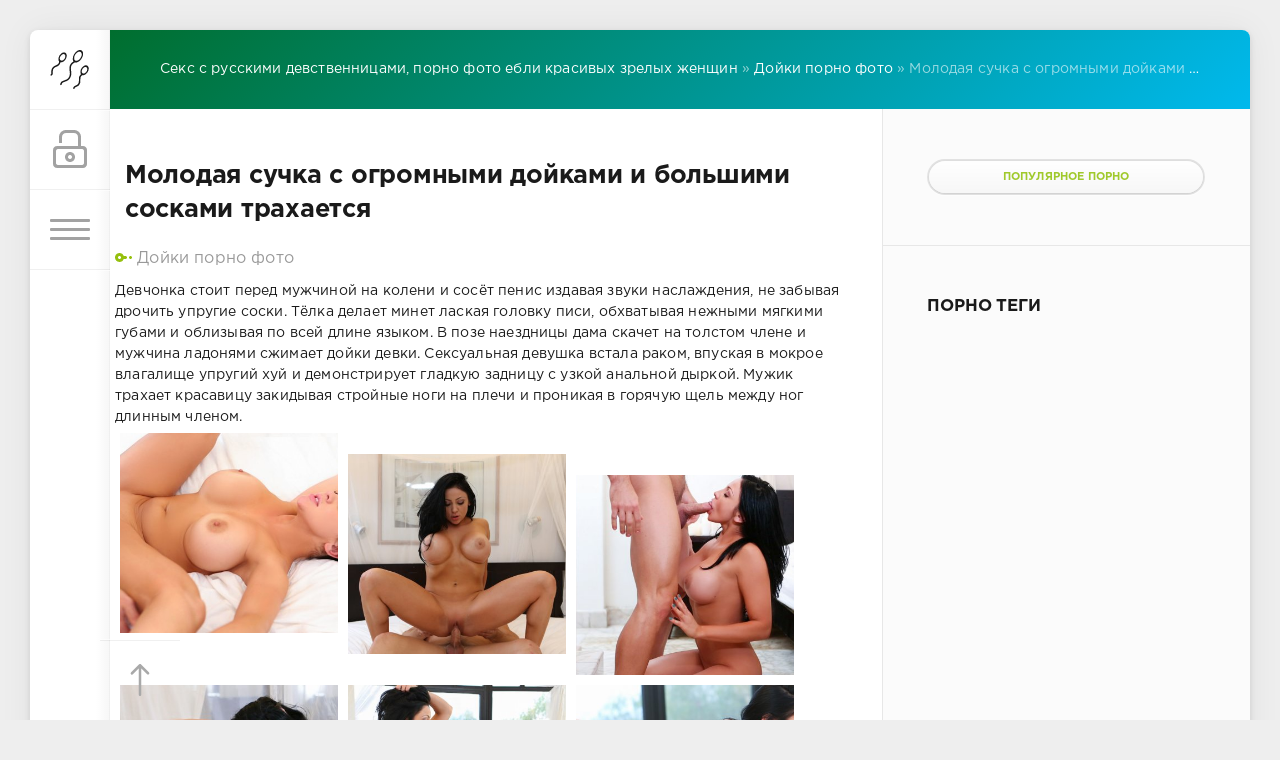

--- FILE ---
content_type: text/html; charset=windows-1251
request_url: http://milox.ru/doyki-porno-foto/532-molodaya-suchka-s-ogromnymi-doykami-i-bolshimi-soskami-trahaetsya.html
body_size: 9205
content:
<!DOCTYPE html>
<html>
<head>
	<meta http-equiv="Content-Type" content="text/html; charset=windows-1251" />
<title>Молодая сучка с огромными дойками и большими сосками трахается</title>
<meta name="description" content="Молодая сучка с чёрными волосами показывает бритую пилотку, по которой проводит пальцами раздвигая половые губы. Девушка лежит на спине широко раздвинув ноги позволяя парню трахать в горячую письку и" />
<meta name="keywords" content="толстом, наездницы, демонстрирует, горячую, скачет, Тёлка, дойки, ладонями, сжимает, Сексуальная, мужчина, девушка, девки, языком, лаская, головку, минет, делает, соски, обхватывая" />
<link rel="search" type="application/opensearchdescription+xml" href="http://milox.ru/engine/opensearch.php" title="Секс с русскими девственницами, порно фото ебли красивых зрелых женщин" />
<script type="text/javascript" src="/engine/classes/min/index.php?charset=windows-1251&amp;g=general&amp;18"></script>
	<meta name="yandex-verification" content="3c3003e207b9aa0a" />
<meta name="HandheldFriendly" content="true">
	<meta name="format-detection" content="telephone=no">
	<meta name="viewport" content="user-scalable=no, initial-scale=1.0, maximum-scale=1.0, width=device-width"> 
	<meta name="apple-mobile-web-app-capable" content="yes">
	<meta name="apple-mobile-web-app-status-bar-style" content="default">

	<link rel="shortcut icon" href="/templates/Green/images/favicon.ico">
	<link rel="apple-touch-icon" href="/templates/Green/images/touch-icon-iphone.png">
	<link rel="apple-touch-icon" sizes="76x76" href="/templates/Green/images/touch-icon-ipad.png">
	<link rel="apple-touch-icon" sizes="120x120" href="/templates/Green/images/touch-icon-iphone-retina.png">
	<link rel="apple-touch-icon" sizes="152x152" href="/templates/Green/images/touch-icon-ipad-retina.png">
	<meta property="og:image" content="/templates/Green/images/logo.png">

	<link href="/templates/Green/css/engine.css" type="text/css" rel="stylesheet">
	<link href="/templates/Green/css/styles.css" type="text/css" rel="stylesheet">
<script src="/templates/Green/photoswipe/photoswipe.js"></script>
	<script src="/templates/Green/photoswipe/photoswipe-ui-default.min.js"></script>
	<link href="/templates/Green/photoswipe/photoswipe.css" type="text/css" rel="stylesheet">
	<link href="/templates/Green/photoswipe/default-skin/default-skin.css" type="text/css" rel="stylesheet">
	<script src="/templates/Green/photoswipe/jqPhotoSwipe.js"></script>
	<script type="text/javascript">
		$(document).ready(function () {
	$(".photoSwipe a").jqPhotoSwipe({
		forceSingleGallery: true
	});
});
	</script>
</head>
<body>
	<div class="page">
		<div class="wrp">
			<div class="body">
				<!-- Левая колонка -->
				<div id="body_left">
					<div class="body_left_in">
					<!-- Шапка -->
					<header id="header">
						<!-- Логотип -->
						<a class="logotype" href="/" title="DataLife Engine">
							<svg class="icon icon-logo"><use xlink:href="#icon-logo"></use></svg>
						</a>
						<!-- / Логотип -->
						<div class="loginpane">
	
	
	<a href="#" id="loginbtn" class="h_btn login">
		<svg class="icon n_ico icon-login"><use xlink:href="#icon-login"></use></svg>
		<svg class="icon m_ico icon-login_m"><use xlink:href="#icon-login_m"></use></svg>
		<span class="title_hide">Войти</span>
		<span class="icon_close">
			<i class="mt_1"></i><i class="mt_2"></i>
		</span>
	</a>
	<div id="login_drop" class="head_drop">
		<div class="hd_pad">
			<form class="login_form" method="post">
				<div class="soc_links">
					<a href="https://oauth.vk.com/authorize?client_id=5419250&amp;redirect_uri=http%3A%2F%2Fmilox.ru%2Findex.php%3Fdo%3Dauth-social%26provider%3Dvk&amp;scope=offline%2Cwall%2Cemail&amp;state=00e0444f50d426dad83d86c784fcf179&amp;response_type=code" target="_blank" class="soc_vk">
						<svg class="icon icon-vk"><use xlink:href="#icon-vk"/></svg>
					</a>
					
					<a href="https://www.facebook.com/dialog/oauth?client_id=623343904514284&amp;redirect_uri=http%3A%2F%2Fmilox.ru%2Findex.php%3Fdo%3Dauth-social%26provider%3Dfc&amp;scope=public_profile%2Cemail&amp;display=popup&amp;state=00e0444f50d426dad83d86c784fcf179&amp;response_type=code" target="_blank" class="soc_fb">
						<svg class="icon icon-fb"><use xlink:href="#icon-fb"/></svg>
					</a>
					
					<a href="https://connect.ok.ru/oauth/authorize?client_id=1246763776&amp;redirect_uri=http%3A%2F%2Fmilox.ru%2Findex.php%3Fdo%3Dauth-social%26provider%3Dod&amp;state=00e0444f50d426dad83d86c784fcf179&amp;response_type=code" target="_blank" class="soc_od">
						<svg class="icon icon-od"><use xlink:href="#icon-od"/></svg>
					</a>
					
				</div>
				<ul>
					<li class="form-group">
						<label for="login_name">Логин:</label>
						<input placeholder="Логин:" type="text" name="login_name" id="login_name" class="wide">
					</li>
					<li class="form-group">
						<label for="login_password">Пароль</label>
						<input placeholder="Пароль" type="password" name="login_password" id="login_password" class="wide">
					</li>
					<li>
						<button class="btn" onclick="submit();" type="submit" title="Войти">
							<b>Войти</b>
						</button>
					</li>
				</ul>
				<input name="login" type="hidden" id="login" value="submit">
				<div class="login_form__foot">
					<a class="right" href="http://milox.ru/index.php?do=register"><b>Регистрация</b></a>
					<a href="http://milox.ru/index.php?do=lostpassword">Забыли пароль?</a>
				</div>
			</form>
		</div>
	</div>
	
</div>
						<!-- Кнопка вызова меню -->
						<button class="h_btn" id="menubtn">
							<span class="menu_toggle">
								<i class="mt_1"></i><i class="mt_2"></i><i class="mt_3"></i>
							</span>
						</button>
						<!-- / Кнопка вызова меню -->
						
															<!-- Кнопка "Наверх" -->
					<a href="/" id="upper"><svg class="icon icon-up"><use xlink:href="#icon-up"></use></svg></a>
					<!-- / Кнопка "Наверх" -->
						</div>
					</header>
					<!-- / Шапка -->
					<div id="menu">
						<div class="greenmenu">
<nav class="menu">
<!-- Поиск -->
<form id="q_search" method="post">
<div class="q_search">
<input id="story" name="story" placeholder="Поиск по сайту..." type="search">
<button class="q_search_btn" type="submit" title="Найти"><svg class="icon icon-search"><use xlink:href="#icon-search"></use></svg><span class="title_hide">Найти</span></button>
</div>
<input type="hidden" name="do" value="search">
<input type="hidden" name="subaction" value="search">
</form>
<!-- / Поиск -->
<a href="/" title="Главная">Главная</a>
<a href="/index.php?do=feedback" title="Контакты">Контакты</a>
<a href="/rules.html" title="Правила">Правила</a>
<a href="3d-porno-foto">3Д</a>
<a href="hd-porno-foto">HD фото</a>
<a href="aziaty-porno-foto">Азиаты</a>
<a href="amatory-porno-foto">Аматоры</a>
<a href="amerikanki-porno-foto">Американки</a>
<a href="analnoe-porno-foto">Анальное</a>
<a href="anime">Анимэ</a>
<a href="babulki-porno-foto">Бабульки</a>
<a href="bez-prezervativa-porno-foto">Без презерватива</a>
<a href="bi-porno-foto">Би</a>
<a href="bolshie-zadnicy-porno-foto">Большие задницы</a>
<a href="brazers-porno-foto">Бразерс</a>
<a href="brat-i-sestra-porno-foto">Брат и сестра</a>
<a href="bufera-porno-foto">Буфера</a>
<a href="koll">В колледже</a>
<a href="v-maske-porno-foto">В маске</a>
<a href="seks-odezda">В сексуальной одежде</a>
<a href="vzroslye-porno-foto">Взрослые</a>
<a href="vintazh-porno-foto">Винтаж</a>
<a href="vnuchka-porno-foto">Внучка</a>
<a href="galerei-porno-foto">Галереи</a>
<a href="gifki-porno-foto">Гифки</a>
<a href="gospozha-porno-foto">Госпожа</a>
<a href="graviti-porno-foto">Гравити</a>
<a href="davalki-porno-foto">Давалки</a>
<a href="devstvennici">Девственницы</a>
<a href="devchonki-porno-foto">Девчонки</a>
<a href="doyki-porno-foto">Дойки</a>
<a href="domrabotnicy-porno-foto">Домработницы</a>
<a href="eblya-zheny-porno-foto">Ебля жены</a>
<a href="zhenskoe-porno-foto">Женское порно</a>
<a href="zen-sverhu">Женщины сверху</a>
<a href="zhestokoe-porno-foto">Жестокое порно</a>
<a href="zvezdy-porno-foto">Звёзды</a>
<a href="znakomstva-porno-foto">Знакомства</a>
<a href="istorii-porno-foto">Истории</a>
<a href="italyanki-porno-foto">Итальянки</a>
<a href="kamasutra-porno-foto">Камасутра</a>
<a href="konchil-vnutr-porno-foto">Кончил внутрь</a>
<a href="krasivaya-eblya-porno-foto">Красивая ебля</a>
<a href="krasnaya-shapochka-porno-foto">Красная шапочка</a>
<a href="krasotki-porno-foto">Красотки</a>
<a href="lezbi-porno-foto">Лезби</a>
<a href="letniy-seks-porno-foto">Летний секс</a>
<a href="losiny-porno-foto">Лосины</a>
<a href="luchshee-porno-foto">Лучшее порно</a>
<a href="malenkie-siski">Маленькие сиськи</a>
<a href="mat-porno-foto">Мать</a>
<a href="modeli-porno-foto">Модели</a>
<a href="molodye-porno-foto">Молодые</a>
<a href="mulatki-porno-foto">Мулатки</a>
<a href="na-kuhne-porno-foto">На кухне</a>
<a href="narezki-porno-foto">Нарезки</a>
<a href="naruto-porno-foto">Наруто</a>
<a href="naturalnaya-grud-porno-foto">Натуральная грудь</a>
<a href="nezhnyy-seks-porno-foto">Нежный секс</a>
<a href="nemeckoe-porno-foto">Немецкое порно</a>
<a href="nesovershennoletnie-porno-foto">Несовершеннолетние</a>
<a href="nizhnee-bele-porno-foto">Нижнее бельё</a>
<a href="nogi-porno-foto">Ноги</a>
<a href="nudisty-naturisty-porno-foto">Нудисты натуристы</a>
<a href="obnazhennye-porno-foto">Обнажённые</a>
<a href="pary-porno-foto">Пары</a>
<a href="penthaus-porno-foto">Пентхаус</a>
<a href="pizdalizy-porno-foto">Пиздализы</a>
<a href="pikap-porno-foto">Пикап</a>
<a href="podrostki-porno-foto">Подростки</a>
<a href="populyarnye-porno-foto">Популярные</a>
<a href="popy-porno-foto">Попы</a>
<a href="porno-foto-sms">Порно смс</a>
<a href="prozrachnye-trusiki-porno-foto">Прозрачные трусики</a>
<a href="pyanyy-trah-porno-foto">Пьяный трах</a>
<a href="razvod-na-seks-porno-foto">Развод на секс</a>
<a href="russkaya-eblya-porno-foto">Русская ебля</a>
<a href="seks-detey-porno-foto">Секс детей</a>
<a href="seks-igrushki">Секс игрушки</a>
<a href="seks-kartinki-porno-foto">Секс картинки</a>
<a href="seks-po-prinuzhdeniyu-porno-foto">Секс по принуждению</a>
<a href="siski-porno-foto">Сиски</a>
<a href="snegurochki-porno-foto">Снегурочки</a>
<a href="sosuschie-porno-foto">Сосущие</a>
<a href="staroe-porno-foto">Старое порно</a>
<a href="strastnye-porno-foto">Страстные</a>
<a href="striptiz-porno-foto">Стриптиз</a>
<a href="super-porno-foto">Супер фото</a>
<a href="syn-ebet-mamu-porno-foto">Сын ебёт маму</a>
<a href="tolpoy-porno-foto">Толпой</a>
<a href="trah-vtroem-porno-foto">Трах втроём</a>
<a href="trah-devushek-porno-foto">Трах девушек</a>
<a href="trah-zrelyh-porno-foto">Трах зрелых</a>
<a href="telochki-porno-foto">Тёлочки</a>
<a href="u-ginekologa-porno-foto">У гинеколога</a>
<a href="uchenicy-porno-foto">Ученицы</a>
<a href="uchitelya">Учителя</a>
<a href="porno-foto-novinki">Фото новинки</a>
<a href="porno-foto-roliki">Фото ролики</a>
<a href="hudie">Худые</a>
<a href="shkolnoe-porno-foto">Школьное</a>
<a href="emo-porno-foto">Эмо</a>
<a href="yaponki">Японки</a>
</nav>
</div>
					</div>
				</div>
				<!-- / Левая колонка -->
				<div class="body_right">

<div id="breadcrumbs"><div class="speedbar"><div class="over"><span id="dle-speedbar"><span itemscope itemtype="http://data-vocabulary.org/Breadcrumb"><a href="http://milox.ru/" itemprop="url"><span itemprop="title">Секс с русскими девственницами, порно фото ебли красивых зрелых женщин</span></a></span> &raquo; <span itemscope itemtype="http://data-vocabulary.org/Breadcrumb"><a href="http://milox.ru/doyki-porno-foto/" itemprop="url"><span itemprop="title">Дойки порно фото</span></a></span> &raquo; Молодая сучка с огромными дойками и большими сосками трахается</span></div></div></div>
					<div id="mainside" class="structure">
						<div class="str_left">
							
							<section id="content">
							<div id='dle-content'><article class="block story fullstory storyFull">

<h1 class="h2 title titleFull">Молодая сучка с огромными дойками и большими сосками трахается</h1>
<div class="category grey categoryFull">
<svg class="icon icon-cat"><use xlink:href="#icon-cat"></use></svg>
<a href="http://milox.ru/doyki-porno-foto/">Дойки порно фото</a>
</div>

<div class="text photoSwipe">
Девчонка стоит перед мужчиной на колени и сосёт пенис издавая звуки наслаждения, не забывая дрочить упругие соски. Тёлка делает минет лаская головку писи, обхватывая нежными мягкими губами и облизывая по всей длине языком. В позе наездницы дама скачет на толстом члене и мужчина ладонями сжимает дойки девки. Сексуальная девушка встала раком, впуская в мокрое влагалище упругий хуй и демонстрирует гладкую задницу с узкой анальной дыркой. Мужик трахает красавицу закидывая стройные ноги на плечи и проникая в горячую щель между ног длинным членом.<br /><div style="text-align:center;"><!--MBegin:http://milox.ru/uploads/posts/2016-01/1454188006_image_2814.jpg|--><a href="http://milox.ru/uploads/posts/2016-01/1454188006_image_2814.jpg" rel="highslide" class="highslide"><img src="/uploads/posts/2016-01/medium/1454188006_image_2814.jpg" alt='Молодая сучка с огромными дойками и большими сосками трахается' title='Молодая сучка с огромными дойками и большими сосками трахается'  /></a><!--MEnd--><br /><!--MBegin:http://milox.ru/uploads/posts/2016-01/1454188004_image_2815.jpg|--><a href="http://milox.ru/uploads/posts/2016-01/1454188004_image_2815.jpg" rel="highslide" class="highslide"><img src="/uploads/posts/2016-01/medium/1454188004_image_2815.jpg" alt='Молодая сучка с огромными дойками и большими сосками трахается' title='Молодая сучка с огромными дойками и большими сосками трахается'  /></a><!--MEnd--><br /><!--MBegin:http://milox.ru/uploads/posts/2016-01/1454187960_image_2816.jpg|--><a href="http://milox.ru/uploads/posts/2016-01/1454187960_image_2816.jpg" rel="highslide" class="highslide"><img src="/uploads/posts/2016-01/medium/1454187960_image_2816.jpg" alt='Молодая сучка с огромными дойками и большими сосками трахается' title='Молодая сучка с огромными дойками и большими сосками трахается'  /></a><!--MEnd--><br /><!--MBegin:http://milox.ru/uploads/posts/2016-01/1454187954_image_2817.jpg|--><a href="http://milox.ru/uploads/posts/2016-01/1454187954_image_2817.jpg" rel="highslide" class="highslide"><img src="/uploads/posts/2016-01/medium/1454187954_image_2817.jpg" alt='Молодая сучка с огромными дойками и большими сосками трахается' title='Молодая сучка с огромными дойками и большими сосками трахается'  /></a><!--MEnd--><br /><!--MBegin:http://milox.ru/uploads/posts/2016-01/1454188000_image_2818.jpg|--><a href="http://milox.ru/uploads/posts/2016-01/1454188000_image_2818.jpg" rel="highslide" class="highslide"><img src="/uploads/posts/2016-01/medium/1454188000_image_2818.jpg" alt='Молодая сучка с огромными дойками и большими сосками трахается' title='Молодая сучка с огромными дойками и большими сосками трахается'  /></a><!--MEnd--><br /><!--MBegin:http://milox.ru/uploads/posts/2016-01/1454188007_image_2819.jpg|--><a href="http://milox.ru/uploads/posts/2016-01/1454188007_image_2819.jpg" rel="highslide" class="highslide"><img src="/uploads/posts/2016-01/medium/1454188007_image_2819.jpg" alt='Молодая сучка с огромными дойками и большими сосками трахается' title='Молодая сучка с огромными дойками и большими сосками трахается'  /></a><!--MEnd--><br /><!--MBegin:http://milox.ru/uploads/posts/2016-01/1454187993_image_2820.jpg|--><a href="http://milox.ru/uploads/posts/2016-01/1454187993_image_2820.jpg" rel="highslide" class="highslide"><img src="/uploads/posts/2016-01/medium/1454187993_image_2820.jpg" alt='Молодая сучка с огромными дойками и большими сосками трахается' title='Молодая сучка с огромными дойками и большими сосками трахается'  /></a><!--MEnd--><br /><!--MBegin:http://milox.ru/uploads/posts/2016-01/1454187952_image_2821.jpg|--><a href="http://milox.ru/uploads/posts/2016-01/1454187952_image_2821.jpg" rel="highslide" class="highslide"><img src="/uploads/posts/2016-01/medium/1454187952_image_2821.jpg" alt='Молодая сучка с огромными дойками и большими сосками трахается' title='Молодая сучка с огромными дойками и большими сосками трахается'  /></a><!--MEnd--><br /><!--MBegin:http://milox.ru/uploads/posts/2016-01/1454187945_image_2822.jpg|--><a href="http://milox.ru/uploads/posts/2016-01/1454187945_image_2822.jpg" rel="highslide" class="highslide"><img src="/uploads/posts/2016-01/medium/1454187945_image_2822.jpg" alt='Молодая сучка с огромными дойками и большими сосками трахается' title='Молодая сучка с огромными дойками и большими сосками трахается'  /></a><!--MEnd--><br /><!--MBegin:http://milox.ru/uploads/posts/2016-01/1454187959_image_2823.jpg|--><a href="http://milox.ru/uploads/posts/2016-01/1454187959_image_2823.jpg" rel="highslide" class="highslide"><img src="/uploads/posts/2016-01/medium/1454187959_image_2823.jpg" alt='Молодая сучка с огромными дойками и большими сосками трахается' title='Молодая сучка с огромными дойками и большими сосками трахается'  /></a><!--MEnd--><br /><!--MBegin:http://milox.ru/uploads/posts/2016-01/1454187934_image_2824.jpg|--><a href="http://milox.ru/uploads/posts/2016-01/1454187934_image_2824.jpg" rel="highslide" class="highslide"><img src="/uploads/posts/2016-01/medium/1454187934_image_2824.jpg" alt='Молодая сучка с огромными дойками и большими сосками трахается' title='Молодая сучка с огромными дойками и большими сосками трахается'  /></a><!--MEnd--><br /><!--MBegin:http://milox.ru/uploads/posts/2016-01/1454187971_image_2825.jpg|--><a href="http://milox.ru/uploads/posts/2016-01/1454187971_image_2825.jpg" rel="highslide" class="highslide"><img src="/uploads/posts/2016-01/medium/1454187971_image_2825.jpg" alt='Молодая сучка с огромными дойками и большими сосками трахается' title='Молодая сучка с огромными дойками и большими сосками трахается'  /></a><!--MEnd--><br /><!--MBegin:http://milox.ru/uploads/posts/2016-01/1454187945_image_2826.jpg|--><a href="http://milox.ru/uploads/posts/2016-01/1454187945_image_2826.jpg" rel="highslide" class="highslide"><img src="/uploads/posts/2016-01/medium/1454187945_image_2826.jpg" alt='Молодая сучка с огромными дойками и большими сосками трахается' title='Молодая сучка с огромными дойками и большими сосками трахается'  /></a><!--MEnd--><br /><!--MBegin:http://milox.ru/uploads/posts/2016-01/1454187943_image_2827.jpg|--><a href="http://milox.ru/uploads/posts/2016-01/1454187943_image_2827.jpg" rel="highslide" class="highslide"><img src="/uploads/posts/2016-01/medium/1454187943_image_2827.jpg" alt='Молодая сучка с огромными дойками и большими сосками трахается' title='Молодая сучка с огромными дойками и большими сосками трахается'  /></a><!--MEnd--><br /><!--MBegin:http://milox.ru/uploads/posts/2016-01/1454188025_image_2828.jpg|--><a href="http://milox.ru/uploads/posts/2016-01/1454188025_image_2828.jpg" rel="highslide" class="highslide"><img src="/uploads/posts/2016-01/medium/1454188025_image_2828.jpg" alt='Молодая сучка с огромными дойками и большими сосками трахается' title='Молодая сучка с огромными дойками и большими сосками трахается'  /></a><!--MEnd--><br /><!--MBegin:http://milox.ru/uploads/posts/2016-01/1454188021_image_28135.jpg|--><a href="http://milox.ru/uploads/posts/2016-01/1454188021_image_28135.jpg" rel="highslide" class="highslide"><img src="/uploads/posts/2016-01/medium/1454188021_image_28135.jpg" alt='Молодая сучка с огромными дойками и большими сосками трахается' title='Молодая сучка с огромными дойками и большими сосками трахается'  /></a><!--MEnd--></div>

</div>
<div class="category grey categoryFull">
<svg class="icon icon-cat"><use xlink:href="#icon-cat"></use></svg>
<a href="http://milox.ru/doyki-porno-foto/">Дойки порно фото</a>
</div>
</article>
  
<div class="box">
	<h4 class="boxrel">Смотреть больше секса в бесплатных порно фото:</h4>
	<nav id="rel-news fullRel">
		<div class="relall">
<div class="related">
<div class="relatednews">
<a href="http://milox.ru/doyki-porno-foto/536-molodye-devchonki-s-bolshimi-doykami-trahayutsya-v-goryachie-pilotki-vtroem.html"><img class="imagestory" src="/uploads/posts/2016-01/medium/1454188488_image_2950.jpg" alt="Молодые девчонки с большими дойками трахаются в горячие пилотки втроём"/><br/>Молодые девчонки с большими дойками трахаются в горячие пилотки втроём</a>
</div>
</div>
</div><div class="relall">
<div class="related">
<div class="relatednews">
<a href="http://milox.ru/doyki-porno-foto/535-transseksualy-s-bolshimi-doykami-i-chlenami-trahayutsya-v-rot-i-anal.html"><img class="imagestory" src="/uploads/posts/2016-01/medium/1454188401_image_2925.jpg" alt="Транссексуалы с большими дойками и членами трахаются в рот и анал"/><br/>Транссексуалы с большими дойками и членами трахаются в рот и анал</a>
</div>
</div>
</div><div class="relall">
<div class="related">
<div class="relatednews">
<a href="http://milox.ru/doyki-porno-foto/533-devushka-s-ogromnymi-doykami-trahaetsya-v-mokruyu-volosatuyu-pilotku.html"><img class="imagestory" src="/uploads/posts/2016-01/medium/1454188109_image_2872.jpg" alt="Девушка с огромными дойками трахается в мокрую волосатую пилотку"/><br/>Девушка с огромными дойками трахается в мокрую волосатую пилотку</a>
</div>
</div>
</div><div class="relall">
<div class="related">
<div class="relatednews">
<a href="http://milox.ru/devchonki-porno-foto/531-devchonka-stoit-rakom-i-ebetsya-v-goluyu-pilotku-posle-minet-i-kuni.html"><img class="imagestory" src="/uploads/posts/2016-01/1454187888_image_5029.jpg" alt="Девчонка стоит раком и ебётся в голую пилотку после минет и куни"/><br/>Девчонка стоит раком и ебётся в голую пилотку после минет и куни</a>
</div>
</div>
</div><div class="relall">
<div class="related">
<div class="relatednews">
<a href="http://milox.ru/devchonki-porno-foto/530-molodaya-devchonka-s-bolshimi-siskami-trahaetsya-v-brituyu-pilotku.html"><img class="imagestory" src="/uploads/posts/2016-01/1454187761_image_4909.jpg" alt="Молодая девчонка с большими сиськами трахается в бритую пилотку"/><br/>Молодая девчонка с большими сиськами трахается в бритую пилотку</a>
</div>
</div>
</div><div class="relall">
<div class="related">
<div class="relatednews">
<a href="http://milox.ru/devchonki-porno-foto/528-seksualnaya-devchonka-s-golymi-siskami-soset-pisyu-i-trahaetsya.html"><img class="imagestory" src="/uploads/posts/2016-01/1454187544_image_1272.jpg" alt="Сексуальная девчонка с голыми сиськами сосёт писю и трахается"/><br/>Сексуальная девчонка с голыми сиськами сосёт писю и трахается</a>
</div>
</div>
</div><div class="relall">
<div class="related">
<div class="relatednews">
<a href="http://milox.ru/devchonki-porno-foto/527-devchonka-delaet-glubokiy-minet-i-trahaetsya-v-analnuyu-dyrku.html"><img class="imagestory" src="/uploads/posts/2016-01/1454187551_image_877.jpg" alt="Девчонка делает глубокий минет и трахается в анальную дырку"/><br/>Девчонка делает глубокий минет и трахается в анальную дырку</a>
</div>
</div>
</div><div class="relall">
<div class="related">
<div class="relatednews">
<a href="http://milox.ru/davalki-porno-foto/526-molodaya-davalka-soset-dlinnyy-chernyy-huyi-drochit-kisku-i-klitor-v-tualete.html"><img class="imagestory" src="/uploads/posts/2016-01/1454187358_image_256.jpg" alt="Молодая давалка сосёт длинный чёрный хуйи дрочит киску и клитор в туалете"/><br/>Молодая давалка сосёт длинный чёрный хуйи дрочит киску и клитор в туалете</a>
</div>
</div>
</div><div class="relall">
<div class="related">
<div class="relatednews">
<a href="http://milox.ru/davalki-porno-foto/525-zrelaya-davalka-s-bolshimi-siskami-i-britoy-pizdoy-soset-dlinnyy-huy.html"><img class="imagestory" src="/uploads/posts/2016-01/1454187392_image_226.jpg" alt="Зрелая давалка с большими сиськами и бритой пиздой сосёт длинный хуй"/><br/>Зрелая давалка с большими сиськами и бритой пиздой сосёт длинный хуй</a>
</div>
</div>
</div><div class="relall">
<div class="related">
<div class="relatednews">
<a href="http://milox.ru/graviti-porno-foto/520-porno-graviti-s-goloy-zadnicey-s-analnoy-dyrkoy-i-mokrym-vlagalischem.html"><img class="imagestory" src="/uploads/posts/2016-01/medium/1454186763_image_45.jpg" alt="Порно гравити с голой задницей с анальной дыркой и мокрым влагалищем"/><br/>Порно гравити с голой задницей с анальной дыркой и мокрым влагалищем</a>
</div>
</div>
</div><div class="relall">
<div class="related">
<div class="relatednews">
<a href="http://milox.ru/galerei-porno-foto/504-foto-galerei-glubokogo-mineta-i-zhestkogo-seksa-bryunetki-na-krovati.html"><img class="imagestory" src="/uploads/posts/2016-01/medium/1454184532_image_5704.jpg" alt="Фото галереи глубокого минета и жёсткого секса брюнетки на кровати"/><br/>Фото галереи глубокого минета и жёсткого секса брюнетки на кровати</a>
</div>
</div>
</div><div class="relall">
<div class="related">
<div class="relatednews">
<a href="http://milox.ru/galerei-porno-foto/502-devchonka-v-seks-galeree-trahaetsya-vo-vlagalische-i-analnuyu-dyrku.html"><img class="imagestory" src="/uploads/posts/2016-01/medium/1454183841_image_5663.jpg" alt="Девчонка в секс галерее трахается во влагалище и анальную дырку"/><br/>Девчонка в секс галерее трахается во влагалище и анальную дырку</a>
</div>
</div>
</div><div class="relall">
<div class="related">
<div class="relatednews">
<a href="http://milox.ru/vnuchka-porno-foto/497-vnuchka-s-bolshimi-siskami-ebetsya-s-dedom-pizdu-posle-mineta-i-kuni.html"><img class="imagestory" src="/uploads/posts/2016-01/1454182604_image_346.jpg" alt="Внучка с большими сиськами ебётся с дедом пизду после минета и куни"/><br/>Внучка с большими сиськами ебётся с дедом пизду после минета и куни</a>
</div>
</div>
</div><div class="relall">
<div class="related">
<div class="relatednews">
<a href="http://milox.ru/naturalnaya-grud-porno-foto/301-seksualnaya-devchonka-s-naturalnoy-grudyu-trahaetsya-v-vaginu-na-krovati.html"><img class="imagestory" src="/uploads/posts/2016-01/medium/1454190569_image_3140.jpg" alt="Сексуальная девчонка с натуральной грудью трахается в вагину на кровати"/><br/>Сексуальная девчонка с натуральной грудью трахается в вагину на кровати</a>
</div>
</div>
</div><div class="relall">
<div class="related">
<div class="relatednews">
<a href="http://milox.ru/naruto-porno-foto/293-naruto-s-ogromnym-chlenom-trahaet-telku-v-rot-i-vo-vlagalische.html"><img class="imagestory" src="/uploads/posts/2016-01/medium/1453130939_image_10.jpg" alt="Наруто с огромным членом трахает тёлку в рот и во влагалище"/><br/>Наруто с огромным членом трахает тёлку в рот и во влагалище</a>
</div>
</div>
</div><div class="relall">
<div class="related">
<div class="relatednews">
<a href="http://milox.ru/mulatki-porno-foto/278-seksualnaya-mulatka-zanimaetsya-zharkim-seksom-s-belym-muzhchinoy.html"><img class="imagestory" src="/uploads/posts/2016-01/medium/1453128542_image_106.jpg" alt="Сексуальная мулатка занимается жарким сексом с белым мужчиной"/><br/>Сексуальная мулатка занимается жарким сексом с белым мужчиной</a>
</div>
</div>
</div>
	</nav>
</div>

<!-- Рекламные материалы -->
<div class="block ignore-select">
<div class="banner">

</div>
</div>
<!-- / Рекламные материалы -->
</div>
							</section>
						</div>
						<aside class="str_right" id="rightside">
	<!-- Популярные, похожие, обсуждаемые -->
	<div class="block">
		<ul class="block_tabs">
			<li class="active">
				<a title="Популярное" href="#news_top" aria-controls="news_top" data-toggle="tab">
					Популярное порно
				</a>
			</li>
		</ul>
		<div class="tab-content">
			<div class="tab-pane active" id="news_rel"></div>
			<div class="tab-pane" id="news_coms">
				
			</div>
		</div>
	</div>
	<!-- / Популярные, похожие, обсуждаемые -->
	<div class="block_sep"></div>
	<!-- Теги -->
	<div class="block">
		<h4 class="title">Порно теги</h4>
		<div class="tag_list">
			
		</div>
	</div>
	<!-- / Теги -->
</aside>
						<div class="rightside_bg"></div>
					</div>
<div id="zzz"></div>	

					<footer id="footer">
						<div class="footer grey">
	<div class="copyright">
Если Вам меньше 18 лет - покиньте сайт! Так как ресурс относится к категории 18+ и здесь встречаются на эро фото голые девушки, тёти и бабушки...

Всем девушкам на сайте на момент съемок уже исполнилось 18 лет, а употребимые в тексте слова "малолетка", "девственница", "школьница" ни в коей мере не указывают на их возраст... Малолетка - мало лет относительно стариков, то есть ей может быть и 22 и 25... Школьницы - девушки, остающиеся в школе на второй год в каждом классе, таким образом тоже примерно 20-летнего возраста. Девственницы - девчушки, хранившие своё достоинство до 20-ти и больше лет, то есть тоже совершеннолетние.
	</div>
</div>
								<div class="foot grey">
	<!-- Счетчики -->
	<ul class="counters">
		<li>
		</li>
		<li>
		</li>
		<li>
<!--LiveInternet counter--><script type="text/javascript">
document.write('<a href="//www.liveinternet.ru/click;Prezhnie_15_saitov" '+
'target="_blank"><img src="//counter.yadro.ru/hit;Prezhnie_15_saitov?t18.5;r'+
escape(document.referrer)+((typeof(screen)=='undefined')?'':
';s'+screen.width+'*'+screen.height+'*'+(screen.colorDepth?
screen.colorDepth:screen.pixelDepth))+';u'+escape(document.URL)+
';h'+escape(document.title.substring(0,150))+';'+Math.random()+
'" alt="" title="LiveInternet: показано число просмотров за 24'+
' часа, посетителей за 24 часа и за сегодня" '+
'border="0" width="88" height="31"><\/a>')
</script><!--/LiveInternet-->
		</li>
	</ul>
	<!-- / Счетчики -->
</div>

</footer>
				</div>
			</div>
		</div>
	</div>
	<script type="text/javascript">
<!--
var dle_root       = '/';
var dle_admin      = '';
var dle_login_hash = '';
var dle_group      = 5;
var dle_skin       = 'Green';
var dle_wysiwyg    = '0';
var quick_wysiwyg  = '0';
var dle_act_lang   = ["Да", "Нет", "Ввод", "Отмена", "Сохранить", "Удалить", "Загрузка. Пожалуйста, подождите..."];
var menu_short     = 'Быстрое редактирование';
var menu_full      = 'Полное редактирование';
var menu_profile   = 'Просмотр профиля';
var menu_send      = 'Отправить сообщение';
var menu_uedit     = 'Админцентр';
var dle_info       = 'Информация';
var dle_confirm    = 'Подтверждение';
var dle_prompt     = 'Ввод информации';
var dle_req_field  = 'Заполните все необходимые поля';
var dle_del_agree  = 'Вы действительно хотите удалить? Данное действие невозможно будет отменить';
var dle_spam_agree = 'Вы действительно хотите отметить пользователя как спамера? Это приведёт к удалению всех его комментариев';
var dle_complaint  = 'Укажите текст Вашей жалобы для администрации:';
var dle_big_text   = 'Выделен слишком большой участок текста.';
var dle_orfo_title = 'Укажите комментарий для администрации к найденной ошибке на странице';
var dle_p_send     = 'Отправить';
var dle_p_send_ok  = 'Уведомление успешно отправлено';
var dle_save_ok    = 'Изменения успешно сохранены. Обновить страницу?';
var dle_reply_title= 'Ответ на комментарий';
var dle_tree_comm  = '0';
var dle_del_news   = 'Удалить статью';
var allow_dle_delete_news   = false;
var dle_search_delay   = false;
var dle_search_value   = '';
$(function(){
	FastSearch();
});
//-->
</script>
	<script type="text/javascript" src="/templates/Green/js/lib.js"></script>
	<script type="text/javascript" src="/templates/Green/js/svgxuse.min.js"></script>
	<script type="text/javascript">
		jQuery(function($){
			$.get("/templates/Green/images/sprite.svg", function(data) {
			  var div = document.createElement("div");
			  div.innerHTML = new XMLSerializer().serializeToString(data.documentElement);
			  document.body.insertBefore(div, document.body.childNodes[0]);
			});
		});
	</script>
</body>
</html>

